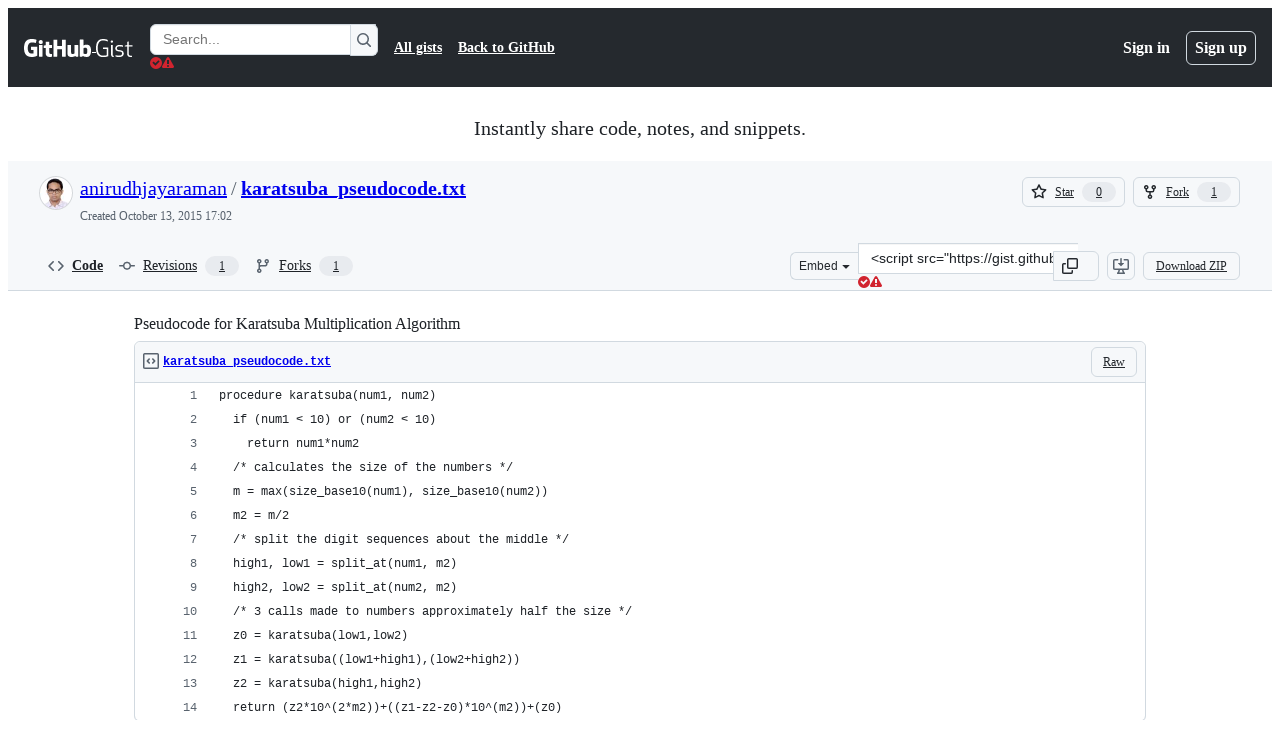

--- FILE ---
content_type: application/javascript
request_url: https://github.githubassets.com/assets/gist-37d20e37111b.js
body_size: 5895
content:
"use strict";(globalThis.webpackChunk_github_ui_github_ui=globalThis.webpackChunk_github_ui_github_ui||[]).push([[25726],{3905:(e,t,n)=>{n.d(t,{t:()=>r});function r(e,t){t.appendChild(e.extractContents()),e.insertNode(t)}},6923:(e,t,n)=>{n.d(t,{KJ:()=>i,X3:()=>o,g5:()=>l});var r=n(56038);let o=void 0===r.XC,i=!o;function l(){return!!o||!r.XC||!!(r.XC.querySelector('react-app[data-ssr="true"]')||r.XC.querySelector('react-partial[data-ssr="true"][partial-name="repos-overview"]'))}},13222:(e,t,n)=>{n(50502),n(66914),n(27646);var r=n(19117),o=n(76641),i=n(21403),l=n(97797),a=n(87363),u=n(51987);function c(e){let t=e.querySelector(".js-gist-files"),n=document.getElementById("js-gist-file-template").content.cloneNode(!0);t.appendChild(n);let r=t.lastElementChild;for(let e of r.querySelectorAll("[id]")){if("blob-dragged-file-input"!==e.id)e.id.startsWith("remove_gist_file")||e.removeAttribute("id")}let o=crypto.randomUUID(),i=`remove_gist_file_${o}`,l=`remove_gist_file_tooltip_${o}`,a=r.querySelector(".js-remove-gist-file"),u=r.querySelector("tool-tip");a&&u&&(a.setAttribute("id",i),u.setAttribute("for",i),u.setAttribute("id",l),a.setAttribute("aria-labelledby",l));let c=r.querySelector(".js-code-textarea");return null!==c&&c.setAttribute("id",`blob_contents_${Date.now()}`),r}function s(e){return(0,o.B)(e.closest(".js-code-editor"))}async function d(e){let t=e.getAttribute("data-language-detection-url");if(!t)return;let n=new URL(t,window.location.origin),r=new URLSearchParams(n.search.slice(1));r.append("filename",e.value),n.search=r.toString();let o=await fetch(n.toString(),{headers:{...(0,u.kt)(),Accept:"application/json"}});if(!o.ok){let e=Error(),t=o.statusText?` ${o.statusText}`:"";throw e.message=`HTTP ${o.status}${t}`,e}let i=await o.json();(await s(e)).setMode(i.language)}function f(e){let t=e.querySelectorAll(".js-remove-gist-file");for(let e of t)e.classList.toggle("d-none",t.length<2)}(0,a.uE)(".js-gist-filename",async e=>{let t=e.closest(".js-code-editor");await s(t),(0,r.Up)(e,d),e.addEventListener("blur",()=>(0,r.NB)(e,d),{once:!0})}),(0,l.on)("click",".js-add-gist-file",function(e){e.preventDefault(),c(e.currentTarget.closest(".js-blob-form")).scrollIntoView()}),(0,l.on)("gist:filedrop",".js-blob-form",async function(e){let{file:t,data:n}=e.detail,r=function(e){for(let t of e.querySelectorAll(".js-gist-file")){let e=t.querySelector(".js-gist-filename"),n=t.querySelector(".js-blob-contents");if(!e.value&&!n.value)return t}return c(e)}(e.currentTarget),o=r.querySelector(".js-gist-filename");o.value=t.name,d(o),(await s(o)).setCode(n),r.scrollIntoView()}),(0,l.on)("click",".js-remove-gist-file",function(e){e.preventDefault();let t=e.currentTarget.closest(".js-gist-file");if(!t)return;for(let e of t.querySelectorAll(".js-gist-deleted input"))e.disabled=!1;let n=t.querySelector(".js-code-editor");n||(n=t.querySelector(".js-file")),n.remove()}),(0,i.lB)(".js-remove-gist-file",function(e){let t=e.closest(".js-gist-files");return{add(){f(t)},remove(){f(t)}}}),(0,n(58371).JW)(".js-gist-file-update-container .js-comment-update",async function(e,t){let n;try{n=await t.json()}catch{return}e.action=n.json.url,n.json.authenticity_token&&(e.querySelector("input[name=authenticity_token]").value=n.json.authenticity_token)}),(0,i.lB)(".js-gist-comment-permalink",function(e){let t=e.getAttribute("data-href");e.textContent=`${window.location.origin}${t}`}),(0,i.lB)(".js-gist-dropzone",()=>{n.e(7510).then(n.bind(n,7510))})},13523:(e,t,n)=>{n.d(t,{$r:()=>l,M1:()=>a,li:()=>o,pS:()=>c,wE:()=>u});var r=n(71315);let o="X-Fetch-Nonce",i=new Set;function l(e){i.add(e)}function a(){return i.values().next().value||""}function u(e){let t={};return void 0!==e&&(t["X-Fetch-Nonce-To-Validate"]=e),void 0===e?t[o]=a():i.has(e)?t[o]=e:t[o]=Array.from(i).join(","),t}function c(){let e=r.XC?.head?.querySelector('meta[name="fetch-nonce"]')?.content||"";e&&l(e)}},19117:(e,t,n)=>{n.d(t,{NB:()=>c,Up:()=>u,pk:()=>s});let r=new WeakMap;function o(e){let t=r.get(e);t&&(null!=t.timer&&clearTimeout(t.timer),t.timer=window.setTimeout(()=>{null!=t.timer&&(t.timer=null),t.inputed=!1,t.listener.call(null,e)},t.wait))}function i(e){let t=e.currentTarget,n=r.get(t);n&&(n.keypressed=!0,null!=n.timer&&clearTimeout(n.timer))}function l(e){let t=e.currentTarget,n=r.get(t);n&&(n.keypressed=!1,n.inputed&&o(t))}function a(e){let t=e.currentTarget,n=r.get(t);n&&(n.inputed=!0,n.keypressed||o(t))}function u(e,t,n={wait:null}){r.set(e,{keypressed:!1,inputed:!1,timer:void 0,listener:t,wait:null!=n.wait?n.wait:100}),e.addEventListener("keydown",i),e.addEventListener("keyup",l),e.addEventListener("input",a)}function c(e,t){e.removeEventListener("keydown",i),e.removeEventListener("keyup",l),e.removeEventListener("input",a);let n=r.get(e);n&&(null!=n.timer&&n.listener===t&&clearTimeout(n.timer),r.delete(e))}function s(e){let t=r.get(e);t&&t.listener.call(null,e)}},21067:(e,t,n)=>{let r;function o(){if(!r)throw Error("Client env was requested before it was loaded. This likely means you are attempting to use client env at the module level in SSR, which is not supported. Please move your client env usage into a function.");return r}function i(){return r?.locale??"en-US"}function l(){return!!o().login}function a(){return o().login}if(n.d(t,{JK:()=>i,M3:()=>l,_$:()=>o,cj:()=>a}),"undefined"!=typeof document){let e=document.getElementById("client-env");if(e)try{r=JSON.parse(e.textContent||"")}catch(e){console.error("Error parsing client-env",e)}}},31803:(e,t,n)=>{n.d(t,{A:()=>a});var r=n(34095),o=n(82591);let i=[],l=0;function a(e){!async function(){let t;i.push(e),await r.G,t=l,l=i.length,u(i.slice(t),null,window.location.href)}()}function u(e,t,n){let r=window.location.hash.slice(1),o={oldURL:t,newURL:n,target:r?document.getElementById(r):null};for(let t of e)t.call(null,o)}a.clear=()=>{i.length=l=0};let c=window.location.href;window.addEventListener("popstate",function(){c=window.location.href}),window.addEventListener("hashchange",function(e){let t=window.location.href;try{u(i,e.oldURL||c,t)}finally{c=t}});let s=null;document.addEventListener(o.z.START,function(){s=window.location.href}),document.addEventListener(o.z.SUCCESS,function(){u(i,s,window.location.href)})},34095:(e,t,n)=>{n.d(t,{G:()=>o,K:()=>i});var r=n(71315);let o=r.XC?.readyState==="interactive"||r.XC?.readyState==="complete"?Promise.resolve():new Promise(e=>{r.XC?.addEventListener("DOMContentLoaded",()=>{e()})}),i=r.XC?.readyState==="complete"?Promise.resolve():new Promise(e=>{r.cg?.addEventListener("load",e)})},36186:(e,t,n)=>{function r(e,t=location.hash){return o(e,i(t))}function o(e,t){return""===t?null:e.getElementById(t)||e.getElementsByName(t)[0]}function i(e){try{return decodeURIComponent(e.slice(1))}catch{return""}}n.d(t,{gX:()=>i,rG:()=>r,w$:()=>o})},51987:(e,t,n)=>{n.d(t,{jC:()=>u,kt:()=>l,tV:()=>a});var r=n(87057),o=n(69599),i=n(13523);function l(e){let t={"X-Requested-With":"XMLHttpRequest",...(0,i.wE)(e)};return(0,o.G7)("client_version_header")&&(t={...t,[r.S]:(0,r.O)()}),t}function a(e,t){for(let[n,r]of Object.entries(l(t)))e.set(n,r)}function u(e){return{"X-GitHub-App-Type":e}}},52738:(e,t,n)=>{n.d(t,{$3:()=>i,HV:()=>l,Vb:()=>o});var r=n(82518);function o(e,t,n){let o={hydroEventPayload:e,hydroEventHmac:t,visitorPayload:"",visitorHmac:"",hydroClientContext:n},i=document.querySelector("meta[name=visitor-payload]");i instanceof HTMLMetaElement&&(o.visitorPayload=i.content);let l=document.querySelector("meta[name=visitor-hmac]")||"";l instanceof HTMLMetaElement&&(o.visitorHmac=l.content),(0,r.iv)(o,!0)}function i(e){o(e.getAttribute("data-hydro-view")||"",e.getAttribute("data-hydro-view-hmac")||"",e.getAttribute("data-hydro-client-context")||"")}function l(e){o(e.getAttribute("data-hydro-click-payload")||"",e.getAttribute("data-hydro-click-hmac")||"",e.getAttribute("data-hydro-client-context")||"")}},53419:(e,t,n)=>{let r;n.d(t,{BI:()=>g,Ti:()=>h,lA:()=>f,sX:()=>m});var o=n(70837),i=n(18679),l=n(82075),a=n(82518);let{getItem:u}=(0,l.A)("localStorage"),c="dimension_",s=["utm_source","utm_medium","utm_campaign","utm_term","utm_content","scid"];try{let e=(0,o.O)("octolytics");delete e.baseContext,r=new i.s(e)}catch{}function d(e){let t=(0,o.O)("octolytics").baseContext||{};if(t)for(let[e,n]of(delete t.app_id,delete t.event_url,delete t.host,Object.entries(t)))e.startsWith(c)&&(t[e.replace(c,"")]=n,delete t[e]);let n=document.querySelector("meta[name=visitor-payload]");for(let[e,r]of(n&&Object.assign(t,JSON.parse(atob(n.content))),new URLSearchParams(window.location.search)))s.includes(e.toLowerCase())&&(t[e]=r);return t.staff=(0,a.Xl)().toString(),Object.assign(t,e)}function f(e){r?.sendPageView(d(e))}function m(){return document.head?.querySelector('meta[name="current-catalog-service"]')?.content}function g(e,t={}){let n=m(),o=n?{service:n}:{};for(let[e,n]of Object.entries(t))null!=n&&(o[e]=`${n}`);r&&(d(o),r.sendEvent(e||"unknown",d(o)))}function h(e){return Object.fromEntries(Object.entries(e).map(([e,t])=>[e,JSON.stringify(t)]))}},53627:(e,t,n)=>{n.d(t,{C3:()=>a,JV:()=>o,K3:()=>d,MM:()=>u,OE:()=>f,Zu:()=>s,bj:()=>i,jc:()=>c,kd:()=>l});var r=n(71315);function o(){return r.Kn?.state||{}}function i(e){m(o(),"",e)}function l(e){r.Kn?.pushState({appId:o().appId},"",e),g()}function a(e){m({...o(),...e},"",location.href)}function u(e){i(`?${e.toString()}${r.fV.hash}`)}function c(){i(r.fV.pathname+r.fV.hash)}function s(e){i(e.startsWith("#")?e:`#${e}`)}function d(){i(r.fV.pathname+r.fV.search)}function f(){r.Kn?.back()}function m(e,t,n){r.Kn?.replaceState(e,t,n),g()}function g(){r.cg?.dispatchEvent(new CustomEvent("statechange",{bubbles:!1,cancelable:!1}))}},56038:(e,t,n)=>{n.d(t,{Kn:()=>l,XC:()=>o,cg:()=>i,fV:()=>a});let r="undefined"!=typeof FORCE_SERVER_ENV&&FORCE_SERVER_ENV,o="undefined"==typeof document||r?void 0:document,i="undefined"==typeof window||r?void 0:window,l="undefined"==typeof history||r?void 0:history,a="undefined"==typeof location||r?{pathname:"",origin:"",search:"",hash:"",href:""}:location},58371:(e,t,n)=>{n.d(t,{Ax:()=>o.Ax,JW:()=>i,ZV:()=>o.ZV});var r=n(51987),o=n(13937);function i(e,t){(0,o.JW)(e,async(e,n,o)=>((0,r.tV)(o.headers),t(e,n,o)))}},60619:(e,t,n)=>{function r(e){let t=e.match(/#?(?:L)(\d+)((?:C)(\d+))?/g);if(t){if(1===t.length){let e=a(t[0]);if(!e)return;return Object.freeze({start:e,end:e})}if(2!==t.length)return;{let e=a(t[0]),n=a(t[1]);if(!e||!n)return;return s(Object.freeze({start:e,end:n}))}}}function o(e){let{start:t,end:n}=s(e);return null!=t.column&&null!=n.column?`L${t.line}C${t.column}-L${n.line}C${n.column}`:null!=t.column?`L${t.line}C${t.column}-L${n.line}`:null!=n.column?`L${t.line}-L${n.line}C${n.column}`:t.line===n.line?`L${t.line}`:`L${t.line}-L${n.line}`}function i(e){let t;return{blobRange:r(e),anchorPrefix:(t=e.length<5e3&&e.match(/(file-.+?-)L\d+?/i))?t[1]:""}}function l({anchorPrefix:e,blobRange:t}){return t?`#${e}${o(t)}`:"#"}function a(e){let t=e.match(/L(\d+)/),n=e.match(/C(\d+)/);return t?Object.freeze({line:parseInt(t[1]),column:n?parseInt(n[1]):null}):null}function u(e,t){let[n,r]=c(e.start,!0,t),[o,i]=c(e.end,!1,t);if(!n||!o)return;let l=r,a=i;if(-1===l&&(l=0),-1===a&&(a=o.childNodes.length),!n.ownerDocument)throw Error("DOMRange needs to be inside document");let u=n.ownerDocument.createRange();return u.setStart(n,l),u.setEnd(o,a),u}function c(e,t,n){let r=[null,0],o=n(e.line);if(!o)return r;if(null==e.column)return[o,-1];let i=e.column-1,l=function e(t){if(t.nodeType===Node.TEXT_NODE)return[t];if(!t.childNodes||!t.childNodes.length)return[];let n=[];for(let r of t.childNodes)n=n.concat(e(r));return n}(o);for(let e=0;e<l.length;e++){let n=l[e],r=i-(n.textContent||"").length;if(0===r){let r=l[e+1];if(t&&r)return[r,0];return[n,i]}if(r<0)return[n,i];i=r}return r}function s(e){let t=[e.start,e.end];return(t.sort(d),t[0]===e.start&&t[1]===e.end)?e:Object.freeze({start:t[0],end:t[1]})}function d(e,t){return e.line===t.line&&e.column===t.column?0:e.line===t.line&&"number"==typeof e.column&&"number"==typeof t.column?e.column-t.column:e.line-t.line}n.d(t,{$c:()=>i,JB:()=>l,Kn:()=>o,Py:()=>u,eC:()=>r})},69599:(e,t,n)=>{n.d(t,{G7:()=>u,XY:()=>c,fQ:()=>a});var r=n(5225),o=n(21067);function i(){return new Set((0,o._$)().featureFlags)}let l=n(71315).X3||function(){try{return process?.env?.STORYBOOK==="true"}catch{return!1}}()?i:(0,r.A)(i);function a(){return Array.from(l())}function u(e){return l().has(e)}let c={isFeatureEnabled:u}},71315:(e,t,n)=>{n.d(t,{KJ:()=>r.KJ,Kn:()=>o.Kn,X3:()=>r.X3,XC:()=>o.XC,cg:()=>o.cg,fV:()=>o.fV,g5:()=>r.g5});var r=n(6923),o=n(56038)},76641:(e,t,n)=>{n.d(t,{B:()=>l,j:()=>i});var r=n(97797);let o=new WeakMap;function i(e){return o.get(e)}async function l(e){var t,n;return o.get(e)||a(await (t=e,n="codeEditor:ready",new Promise(e=>{t.addEventListener(n,e,{once:!0})})))}function a(e){if(!(e instanceof CustomEvent))throw Error("assert: event is not a CustomEvent");let t=e.detail.editor;if(!e.target)throw Error("assert: event.target is null");return o.set(e.target,t),t}(0,r.on)("codeEditor:ready",".js-code-editor",a)},82075:(e,t,n)=>{n.d(t,{A:()=>l,D:()=>a});var r=n(71315),o=n(82518);let i=class NoOpStorage{getItem(){return null}setItem(){}removeItem(){}clear(){}key(){return null}get length(){return 0}};function l(e,t={throwQuotaErrorsOnSet:!1},n=r.cg,a=e=>e,u=e=>e){let c;try{if(!n)throw Error();c=n[e]||new i}catch{c=new i}let{throwQuotaErrorsOnSet:s}=t;function d(e){t.sendCacheStats&&(0,o.iv)({incrementKey:e})}function f(e){try{if(c.removeItem(e),t.ttl){let t=`${e}:expiry`;c.removeItem(t)}}catch{}}return{getItem:function(e,t=Date.now()){try{let n=c.getItem(e);if(!n)return null;let r=`${e}:expiry`,o=Number(c.getItem(r));if(o&&t>o)return f(e),f(r),d("SAFE_STORAGE_VALUE_EXPIRED"),null;return d("SAFE_STORAGE_VALUE_WITHIN_TTL"),a(n)}catch{return null}},setItem:function(e,n,r=Date.now()){try{if(c.setItem(e,u(n)),t.ttl){let n=`${e}:expiry`,o=r+t.ttl;c.setItem(n,o.toString())}}catch(e){if(s&&e instanceof Error&&e.message.toLowerCase().includes("quota"))throw e}},removeItem:f,clear:()=>c.clear(),getKeys:function(){return Object.keys(c)},get length(){return c.length}}}function a(e){return l(e,{throwQuotaErrorsOnSet:!1},r.cg,JSON.parse,JSON.stringify)}},82518:(e,t,n)=>{n.d(t,{Xl:()=>v,au:()=>d,iv:()=>f});var r=n(71315),o=n(34095),i=n(99223),l=n(69599),a=n(21067),u=n(70170);let c={PRS_COMMENT_BOX_INP:{name:"pull_requests.comment_box.inp",hash:"070a85f091c124d118031ed374badf58df0cd9c2902f9aa4f9e09f6fdcbb91d0",type:"distribution"}},s=[];function d({name:e,value:t,tags:n}){f({customMetric:{...c[e],value:t,tags:n}})}function f(e,t=!1,n=.5){if(!r.X3&&!0!==(0,l.G7)("browser_stats_disabled")){if(n<0||n>1)throw RangeError("Sampling probability must be between 0 and 1");void 0===e.timestamp&&(e.timestamp=Date.now()),e.loggedIn=(0,a.M3)(),e.staff=v(),e.bundler=i.v,Math.random()<n&&s.push(e),t?h():g()}}let m=null,g=(0,u.n)(async function(){await o.K,null==m&&(m=window.requestIdleCallback(h))},5e3);function h(){if(m=null,!s.length)return;let e=r.XC?.head?.querySelector('meta[name="browser-stats-url"]')?.content;if(e){for(let o of function(e){let t=[],n=e.map(e=>JSON.stringify(e));for(;n.length>0;)t.push(function(e){let t=e.shift(),n=[t],r=t.length;for(;e.length>0&&r<=65536;){let t=e[0].length;if(r+t<=65536){let o=e.shift();n.push(o),r+=t}else break}return n}(n));return t}(s)){var t=e,n=`{"stats": [${o.join(",")}], "target": "${r.XC?.head?.querySelector('meta[name="ui-target"]')?.content||"full"}"}`;try{navigator.sendBeacon&&navigator.sendBeacon(t,n)}catch{}}s=[]}}function v(){return!!r.XC?.head?.querySelector('meta[name="user-staff"]')?.content}r.XC?.addEventListener("pagehide",h),r.XC?.addEventListener("visibilitychange",h)},82591:(e,t,n)=>{n.d(t,{z:()=>r});let r=Object.freeze({INITIAL:"soft-nav:initial",START:"soft-nav:start",REPLACE_MECHANISM:"soft-nav:replace-mechanism",SUCCESS:"soft-nav:success",ERROR:"soft-nav:error",FRAME_UPDATE:"soft-nav:frame-update",END:"soft-nav:end",RENDER:"soft-nav:render",PROGRESS_BAR:{START:"soft-nav:progress-bar:start",END:"soft-nav:progress-bar:end"}})},87057:(e,t,n)=>{n.d(t,{O:()=>l,S:()=>i});var r=n(71315);let o=r.cg?.document?.head?.querySelector('meta[name="release"]')?.content||"",i="X-GitHub-Client-Version";function l(){return o}},87363:(e,t,n)=>{n.d(t,{Ff:()=>u,eC:()=>c,uE:()=>a});var r=n(6986);let o=!1,i=new r.A;function l(e){let t=e.target;if(t instanceof HTMLElement&&t.nodeType!==Node.DOCUMENT_NODE)for(let e of i.matches(t))e.data.call(null,t)}function a(e,t){o||(o=!0,document.addEventListener("focus",l,!0)),i.add(e,t),document.activeElement instanceof HTMLElement&&document.activeElement.matches(e)&&t(document.activeElement)}function u(e,t,n){function r(t){let o=t.currentTarget;o&&(o.removeEventListener(e,n),o.removeEventListener("blur",r))}a(t,function(t){t.addEventListener(e,n),t.addEventListener("blur",r)})}function c(e,t){function n(e){let{currentTarget:r}=e;r&&(r.removeEventListener("input",t),r.removeEventListener("blur",n))}a(e,function(e){e.addEventListener("input",t),e.addEventListener("blur",n)})}},99223:(e,t,n)=>{n.d(t,{k:()=>l,v:()=>a});var r=n(5225),o=n(71315);let i=(0,r.A)(function(){return o.XC?.head?.querySelector('meta[name="runtime-environment"]')?.content||""}),l=(0,r.A)(function(){return"enterprise"===i()}),a="webpack"}},e=>{e.O(0,[43784,5017,55526],()=>e(e.s=13222)),e.O()}]);
//# sourceMappingURL=gist-2b29a495d044.js.map

--- FILE ---
content_type: application/javascript
request_url: https://github.githubassets.com/assets/74980-175434105f9f.js
body_size: 5970
content:
"use strict";(globalThis.webpackChunk_github_ui_github_ui=globalThis.webpackChunk_github_ui_github_ui||[]).push([[74980],{4559:(e,t,n)=>{n.d(t,{C:()=>i,i:()=>c});var r=n(71315),a=n(69599),o=n(46493);function i(e,t){(0,a.G7)("arianotify_comprehensive_migration")?c(l(e),{...t,element:t?.element??e}):(0,a.G7)("primer_live_region_element")&&t?.element===void 0?(0,o.Cj)(e,{politeness:t?.assertive?"assertive":"polite"}):c(l(e),t)}function c(e,t){let{assertive:n,element:i}=t??{};if((0,a.G7)("arianotify_comprehensive_migration"))try{"ariaNotify"in Element.prototype&&i?i.ariaNotify(e):"ariaNotify"in Document.prototype&&document.ariaNotify(e)}catch(e){console.error("Error calling ariaNotify:",e)}else{var c,l;let t;(0,a.G7)("primer_live_region_element")&&void 0===i?(0,o.iP)(e,{politeness:n?"assertive":"polite"}):(c=e,l=n,(t=i??r.XC?.querySelector(l?"#js-global-screen-reader-notice-assertive":"#js-global-screen-reader-notice"))&&(t.textContent===c?t.textContent=`${c}\u00A0`:t.textContent=c))}}function l(e){return(e.getAttribute("aria-label")||e.innerText||"").trim()}},6923:(e,t,n)=>{n.d(t,{KJ:()=>o,X3:()=>a,g5:()=>i});var r=n(56038);let a=void 0===r.XC,o=!a;function i(){return!!a||!r.XC||!!(r.XC.querySelector('react-app[data-ssr="true"]')||r.XC.querySelector('react-partial[data-ssr="true"][partial-name="repos-overview"]'))}},21067:(e,t,n)=>{let r;function a(){if(!r)throw Error("Client env was requested before it was loaded. This likely means you are attempting to use client env at the module level in SSR, which is not supported. Please move your client env usage into a function.");return r}function o(){return r?.locale??"en-US"}function i(){return!!a().login}function c(){return a().login}if(n.d(t,{JK:()=>o,M3:()=>i,_$:()=>a,cj:()=>c}),"undefined"!=typeof document){let e=document.getElementById("client-env");if(e)try{r=JSON.parse(e.textContent||"")}catch(e){console.error("Error parsing client-env",e)}}},34095:(e,t,n)=>{n.d(t,{G:()=>a,K:()=>o});var r=n(71315);let a=r.XC?.readyState==="interactive"||r.XC?.readyState==="complete"?Promise.resolve():new Promise(e=>{r.XC?.addEventListener("DOMContentLoaded",()=>{e()})}),o=r.XC?.readyState==="complete"?Promise.resolve():new Promise(e=>{r.cg?.addEventListener("load",e)})},38102:(e,t,n)=>{let r;n.d(t,{N7:()=>S});var a=n(36301),o=n(77065),i=n(24212);function c(e){return(0,i.q)(e.stack||"").map(e=>({filename:e.file||"",function:String(e.methodName),lineno:(e.lineNumber||0).toString(),colno:(e.column||0).toString()}))}function l(e){let t=document.querySelectorAll(e);if(t.length>0)return t[t.length-1]}var s=n(99223),u=n(71315),d=n(94416),f=n(69599),m=n(88057);let p=!1,h=0,y=Date.now(),g=new Set(["AbortError","AuthSessionExpiredError","TypeError","RateLimitError","NotAcceptableError","SecFetchDestError"]),v=new Set(["Failed to fetch","NetworkError when attempting to fetch resource.","Unable to perform this operation. Please try again later."]);function S(e,t={}){if(!(e instanceof Error||"object"==typeof e&&null!==e&&"name"in e&&"string"==typeof e.name&&"message"in e&&"string"==typeof e.message)){if(function(e){if(!e||"boolean"==typeof e||"number"==typeof e)return!0;if("string"==typeof e){if(N.some(t=>e.includes(t)))return!0}else if("object"==typeof e&&"string"==typeof e.message&&"number"==typeof e.code)return!0;return!1}(e))return;let n=Error(),r=function(e){try{return JSON.stringify(e)}catch{return"Unserializable"}}(e);C(b({type:"UnknownError",value:`Unable to report error, due to a thrown non-Error type: ${typeof e}, with value ${r}`,stacktrace:c(n),catalogService:document.head?.querySelector('meta[name="current-catalog-service"]')?.content,catalogServiceHash:document.head?.querySelector('meta[name="current-catalog-service-hash"]')?.content},t));return}e.name&&("AbortError"===e.name||"RateLimitError"===e.name||"NotAcceptableError"===e.name||"SecFetchDestError"===e.name||g.has(e.name)&&v.has(e.message)||e.name.startsWith("ApiError")&&v.has(e.message))||C(b({type:e.name,value:e.message,stacktrace:c(e),catalogService:e.catalogService||document.head?.querySelector('meta[name="current-catalog-service"]')?.content,catalogServiceHash:e.catalogServiceHash||document.head?.querySelector('meta[name="current-catalog-service-hash"]')?.content},t))}async function C(e){if(!(!E&&!p&&h<10&&(r??(r=(0,o.TT)()&&function(){let e=u.cg?.history,t=u.cg?.location;if(!e||!t)return!1;try{return e.replaceState(e.state,document.title,t.href),!0}catch{return!1}}()))))return;let t=document.head?.querySelector('meta[name="browser-errors-url"]')?.content;if(t){if(e.error.stacktrace.some(e=>w.test(e.filename)||w.test(e.function))){p=!0;return}h++;try{await fetch(t,{method:"post",body:JSON.stringify({context:e,target:document.head?.querySelector('meta[name="ui-target"]')?.content||"full"})})}catch{}}}function b(e,t={}){let n,r={...t};return(0,f.G7)("failbot_report_error_react_apps_on_page")&&!r.reactAppName&&(r.reactAppName=function(e){let t=function(){let e=new Set;for(let[t,n]of x)for(let r of document.querySelectorAll(t))if(r instanceof HTMLElement){let t=r.getAttribute(n);t&&e.add(t)}return Array.from(e)}();if(!t||!t.length||!e||!e.length)return;let n=new Set;for(let r of e){if(!r||!r.filename)continue;let e=r.filename.split(/[\\/]/).pop();if(!e||n.has(e))continue;n.add(e);let a=t.find(t=>e.toLowerCase().includes(t.toLowerCase()));if(a)return a}}(e.stacktrace)),Object.assign({error:e,sanitizedUrl:`${window.location.protocol}//${window.location.host}${((n=l("meta[name=analytics-location]"))?n.content:window.location.pathname)+function(){let e=l("meta[name=analytics-location-query-strip]"),t="";e||(t=window.location.search);let n=l("meta[name=analytics-location-params]");for(let e of(n&&(t+=(t?"&":"?")+n.content),document.querySelectorAll("meta[name=analytics-param-rename]"))){let n=e.content.split(":",2);t=t.replace(RegExp(`(^|[?&])${n[0]}($|=)`,"g"),`$1${n[1]}$2`)}return t}()}`||window.location.href,readyState:document.readyState,referrer:(0,d.dR)(),timeSinceLoad:Math.round(Date.now()-y),user:function(){let e=document.head?.querySelector('meta[name="user-login"]')?.content;if(e)return e;let t=(0,a.y)();return`anonymous-${t}`}()||void 0,actorId:document.head?.querySelector('meta[name="octolytics-actor-id"]')?.content,bundler:s.v,ui:!!document.querySelector('meta[name="ui"]'),release:document.head?.querySelector('meta[name="release"]')?.content,pastRequestIds:(0,m.xA)()},r)}let w=/(chrome|moz|safari)-extension:\/\//,E=!1;u.cg?.addEventListener("pageshow",()=>E=!1),u.cg?.addEventListener("pagehide",()=>E=!0),"function"==typeof BroadcastChannel&&new BroadcastChannel("shared-worker-error").addEventListener("message",e=>{S(e.data.error)});let N=["Object Not Found Matching Id","Not implemented on this platform","provider because it's not your default extension"],x=[["react-app","app-name"],["react-partial","partial-name"]]},40064:(e,t,n)=>{n.d(t,{V:()=>f});var r=n(74848),a=n(96540),o=n(43258),i=n(38621),c=n(52870),l=n(56149);let s={info:"",success:"Toast--success",error:"Toast--error"},u={info:(0,r.jsx)(i.InfoIcon,{}),success:(0,r.jsx)(i.CheckIcon,{}),error:(0,r.jsx)(i.StopIcon,{})},d=({message:e,timeToLive:t,icon:n,type:o="info",role:i="log"})=>{let[d,f]=a.useState(!0),{safeSetTimeout:m}=(0,c.A)();return(0,a.useEffect)(()=>{t&&m(()=>f(!1),t-300)},[m,t]),(0,r.jsx)(l.ZL,{children:(0,r.jsx)("div",{className:"p-1 position-fixed bottom-0 left-0 mb-3 ml-3",children:(0,r.jsxs)("div",{className:`Toast ${s[o]} ${d?"Toast--animateIn":"Toast--animateOut"}`,id:"ui-app-toast","data-testid":`ui-app-toast-${o}`,role:i,children:[(0,r.jsx)("span",{className:"Toast-icon",children:n||u[o]}),(0,r.jsx)("span",{className:"Toast-content",children:e})]})})})};try{d.displayName||(d.displayName="Toast")}catch{}function f(){let{toasts:e,persistedToast:t}=(0,a.useContext)(o.T8);return(0,r.jsxs)(r.Fragment,{children:[e.map((e,t)=>(0,r.jsx)(d,{message:e.message,icon:e.icon,timeToLive:o.Qn,type:e.type,role:e.role},t)),t&&(0,r.jsx)(d,{message:t.message,icon:t.icon,type:t.type,role:t.role})]})}try{f.displayName||(f.displayName="Toasts")}catch{}},42255:(e,t,n)=>{n.d(t,{A:()=>o});var r=n(70263),a=n(96540);let o=function(e){let t=(0,r.A)(),[n,o]=(0,a.useState)(e);return[n,(0,a.useCallback)(e=>{t()&&o(e)},[t])]}},43258:(e,t,n)=>{n.d(t,{Qn:()=>l,T8:()=>u,Y6:()=>f,k6:()=>d});var r=n(74848),a=n(52870),o=n(96540),i=n(73189),c=n(42255);let l=5e3,s=(0,o.createContext)({addToast:i.l,addPersistedToast:i.l,clearPersistedToast:i.l}),u=(0,o.createContext)({toasts:[],persistedToast:null});function d({children:e}){let[t,n]=(0,c.A)([]),[i,d]=(0,o.useState)(null),{safeSetTimeout:f}=(0,a.A)(),m=(0,o.useCallback)(function(e){n([...t,e]),f(()=>n(t.slice(1)),l)},[t,f,n]),p=(0,o.useCallback)(function(e){d(e)},[d]),h=(0,o.useCallback)(function(){d(null)},[d]),y=(0,o.useMemo)(()=>({addToast:m,addPersistedToast:p,clearPersistedToast:h}),[p,m,h]),g=(0,o.useMemo)(()=>({toasts:t,persistedToast:i}),[t,i]);return(0,r.jsx)(s.Provider,{value:y,children:(0,r.jsx)(u.Provider,{value:g,children:e})})}function f(){return(0,o.useContext)(s)}try{s.displayName||(s.displayName="ToastContext")}catch{}try{u.displayName||(u.displayName="InternalToastsContext")}catch{}try{d.displayName||(d.displayName="ToastContextProvider")}catch{}},49936:(e,t,n)=>{n.d(t,{I:()=>r});let r=(0,n(96540).createContext)(null)},53627:(e,t,n)=>{n.d(t,{C3:()=>c,JV:()=>a,K3:()=>d,MM:()=>l,OE:()=>f,Zu:()=>u,bj:()=>o,jc:()=>s,kd:()=>i});var r=n(71315);function a(){return r.Kn?.state||{}}function o(e){m(a(),"",e)}function i(e){r.Kn?.pushState({appId:a().appId},"",e),p()}function c(e){m({...a(),...e},"",location.href)}function l(e){o(`?${e.toString()}${r.fV.hash}`)}function s(){o(r.fV.pathname+r.fV.hash)}function u(e){o(e.startsWith("#")?e:`#${e}`)}function d(){o(r.fV.pathname+r.fV.search)}function f(){r.Kn?.back()}function m(e,t,n){r.Kn?.replaceState(e,t,n),p()}function p(){r.cg?.dispatchEvent(new CustomEvent("statechange",{bubbles:!1,cancelable:!1}))}},56038:(e,t,n)=>{n.d(t,{Kn:()=>i,XC:()=>a,cg:()=>o,fV:()=>c});let r="undefined"!=typeof FORCE_SERVER_ENV&&FORCE_SERVER_ENV,a="undefined"==typeof document||r?void 0:document,o="undefined"==typeof window||r?void 0:window,i="undefined"==typeof history||r?void 0:history,c="undefined"==typeof location||r?{pathname:"",origin:"",search:"",hash:"",href:""}:location},57224:(e,t,n)=>{n.d(t,{y:()=>i});var r=n(74848),a=n(21728),o=n(49936);function i(e){let t,n,i=(0,a.c)(7),{children:c,appName:l,category:s,metadata:u}=e;i[0]!==l||i[1]!==s||i[2]!==u?(t={appName:l,category:s,metadata:u},i[0]=l,i[1]=s,i[2]=u,i[3]=t):t=i[3];let d=t;return i[4]!==c||i[5]!==d?(n=(0,r.jsx)(o.I.Provider,{value:d,children:c}),i[4]=c,i[5]=d,i[6]=n):n=i[6],n}try{i.displayName||(i.displayName="AnalyticsProvider")}catch{}},69599:(e,t,n)=>{n.d(t,{G7:()=>l,XY:()=>s,fQ:()=>c});var r=n(5225),a=n(21067);function o(){return new Set((0,a._$)().featureFlags)}let i=n(71315).X3||function(){try{return process?.env?.STORYBOOK==="true"}catch{return!1}}()?o:(0,r.A)(o);function c(){return Array.from(i())}function l(e){return i().has(e)}let s={isFeatureEnabled:l}},70263:(e,t,n)=>{n.d(t,{A:()=>o});var r=n(88431),a=n(96540);function o(){let e=(0,a.useRef)(!1),t=(0,a.useCallback)(()=>e.current,[]);return(0,r.N)(()=>(e.current=!0,()=>{e.current=!1}),[]),t}},71315:(e,t,n)=>{n.d(t,{KJ:()=>r.KJ,Kn:()=>a.Kn,X3:()=>r.X3,XC:()=>a.XC,cg:()=>a.cg,fV:()=>a.fV,g5:()=>r.g5});var r=n(6923),a=n(56038)},73189:(e,t,n)=>{n.d(t,{l:()=>r});let r=()=>void 0},76143:(e,t,n)=>{n.d(t,{D:()=>o,Y:()=>i});var r=n(4559),a=n(71315);function o(e){if(!a.XC)return;let t=a.XC.querySelector("title"),n=a.XC.createElement("title");n.textContent=e,t?t.textContent!==e&&(t.replaceWith(n),(0,r.i)(e)):(a.XC.head.appendChild(n),(0,r.i)(e))}function i(e){return document.body.classList.contains("logged-out")?`${e} \xb7 GitHub`:e}},76629:(e,t,n)=>{n.d(t,{BP:()=>d,D3:()=>u,O8:()=>l});var r=n(74848),a=n(21728),o=n(96540),i=n(71315),c=n(88431);let l={ServerRender:"ServerRender",ClientHydrate:"ClientHydrate",ClientRender:"ClientRender"},s=(0,o.createContext)(l.ClientRender);function u(e){let t,n,u,d,f=(0,a.c)(8),{wasServerRendered:m,children:p}=e;f[0]!==m?(t=()=>i.X3?l.ServerRender:m?l.ClientHydrate:l.ClientRender,f[0]=m,f[1]=t):t=f[1];let[h,y]=(0,o.useState)(t);return f[2]!==h?(n=()=>{h!==l.ClientRender&&y(l.ClientRender)},u=[h],f[2]=h,f[3]=n,f[4]=u):(n=f[3],u=f[4]),(0,c.N)(n,u),f[5]!==p||f[6]!==h?(d=(0,r.jsx)(s.Provider,{value:h,children:p}),f[5]=p,f[6]=h,f[7]=d):d=f[7],d}function d(){return(0,o.useContext)(s)}try{s.displayName||(s.displayName="RenderPhaseContext")}catch{}try{u.displayName||(u.displayName="RenderPhaseProvider")}catch{}},82075:(e,t,n)=>{n.d(t,{A:()=>i,D:()=>c});var r=n(71315),a=n(82518);let o=class NoOpStorage{getItem(){return null}setItem(){}removeItem(){}clear(){}key(){return null}get length(){return 0}};function i(e,t={throwQuotaErrorsOnSet:!1},n=r.cg,c=e=>e,l=e=>e){let s;try{if(!n)throw Error();s=n[e]||new o}catch{s=new o}let{throwQuotaErrorsOnSet:u}=t;function d(e){t.sendCacheStats&&(0,a.iv)({incrementKey:e})}function f(e){try{if(s.removeItem(e),t.ttl){let t=`${e}:expiry`;s.removeItem(t)}}catch{}}return{getItem:function(e,t=Date.now()){try{let n=s.getItem(e);if(!n)return null;let r=`${e}:expiry`,a=Number(s.getItem(r));if(a&&t>a)return f(e),f(r),d("SAFE_STORAGE_VALUE_EXPIRED"),null;return d("SAFE_STORAGE_VALUE_WITHIN_TTL"),c(n)}catch{return null}},setItem:function(e,n,r=Date.now()){try{if(s.setItem(e,l(n)),t.ttl){let n=`${e}:expiry`,a=r+t.ttl;s.setItem(n,a.toString())}}catch(e){if(u&&e instanceof Error&&e.message.toLowerCase().includes("quota"))throw e}},removeItem:f,clear:()=>s.clear(),getKeys:function(){return Object.keys(s)},get length(){return s.length}}}function c(e){return i(e,{throwQuotaErrorsOnSet:!1},r.cg,JSON.parse,JSON.stringify)}},82518:(e,t,n)=>{n.d(t,{Xl:()=>y,au:()=>d,iv:()=>f});var r=n(71315),a=n(34095),o=n(99223),i=n(69599),c=n(21067),l=n(70170);let s={PRS_COMMENT_BOX_INP:{name:"pull_requests.comment_box.inp",hash:"070a85f091c124d118031ed374badf58df0cd9c2902f9aa4f9e09f6fdcbb91d0",type:"distribution"}},u=[];function d({name:e,value:t,tags:n}){f({customMetric:{...s[e],value:t,tags:n}})}function f(e,t=!1,n=.5){if(!r.X3&&!0!==(0,i.G7)("browser_stats_disabled")){if(n<0||n>1)throw RangeError("Sampling probability must be between 0 and 1");void 0===e.timestamp&&(e.timestamp=Date.now()),e.loggedIn=(0,c.M3)(),e.staff=y(),e.bundler=o.v,Math.random()<n&&u.push(e),t?h():p()}}let m=null,p=(0,l.n)(async function(){await a.K,null==m&&(m=window.requestIdleCallback(h))},5e3);function h(){if(m=null,!u.length)return;let e=r.XC?.head?.querySelector('meta[name="browser-stats-url"]')?.content;if(e){for(let a of function(e){let t=[],n=e.map(e=>JSON.stringify(e));for(;n.length>0;)t.push(function(e){let t=e.shift(),n=[t],r=t.length;for(;e.length>0&&r<=65536;){let t=e[0].length;if(r+t<=65536){let a=e.shift();n.push(a),r+=t}else break}return n}(n));return t}(u)){var t=e,n=`{"stats": [${a.join(",")}], "target": "${r.XC?.head?.querySelector('meta[name="ui-target"]')?.content||"full"}"}`;try{navigator.sendBeacon&&navigator.sendBeacon(t,n)}catch{}}u=[]}}function y(){return!!r.XC?.head?.querySelector('meta[name="user-staff"]')?.content}r.XC?.addEventListener("pagehide",h),r.XC?.addEventListener("visibilitychange",h)},88057:(e,t,n)=>{n.d(t,{Ex:()=>i,kt:()=>l,xA:()=>c});var r=n(71315);let a=Array(10).fill(null),o=0;function i(e){a[o]=e,o=(o+1)%10}function c(){let e=[];for(let t=0;t<10;t++){let n=a[(o-1-t+10)%10];n&&e.push(n)}return e}function l(){let e=r.XC;if(!e)return;let t=e.querySelector('meta[name="request-id"]'),n=t?.getAttribute("content");n&&i(n)}},88431:(e,t,n)=>{n.d(t,{N:()=>o});var r=n(71315),a=n(96540);let o=void 0!==r.cg?.document?.createElement?a.useLayoutEffect:a.useEffect},94416:(e,t,n)=>{n.d(t,{BW:()=>a,Ff:()=>m,HK:()=>S,JA:()=>x,LM:()=>p,Pv:()=>w,Vy:()=>f,ZW:()=>b,dR:()=>C,di:()=>h,fX:()=>E,gc:()=>N,k9:()=>v,my:()=>g,wG:()=>y,xT:()=>d});var r=n(95800);let a="reload",o="soft-nav:fail",i="soft-nav:fail-referrer",c="soft-nav:referrer",l="soft-nav:marker",s="soft-nav:react-app-name",u="soft-nav:latest-mechanism";function d(){(0,r.SO)(l,"0"),(0,r.Ai)(c),(0,r.Ai)(o),(0,r.Ai)(i),(0,r.Ai)(s),(0,r.Ai)(u)}function f(e){(0,r.SO)(l,e)}function m(){(0,r.SO)(l,"0")}function p(){let e=(0,r.Gq)(l);return e&&"0"!==e}function h(){return(0,r.Gq)(l)}function y(){return!!g()}function g(){return(0,r.Gq)(o)}function v(e){(0,r.SO)(o,e||a),(0,r.SO)(i,window.location.href)}function S(){(0,r.SO)(c,window.location.href)}function C(){return(0,r.Gq)(c)||document.referrer}function b(){let e=E();e?(0,r.SO)(s,e):(0,r.Ai)(s)}function w(){return(0,r.Gq)(s)}function E(){return document.querySelector("projects-v2")?"memex":document.querySelector('react-partial[partial-name="repos-overview"]')?"repos-overview":document.querySelector("react-app")?.getAttribute("app-name")}function N(){return!!document.querySelector("react-app")?.getAttribute("app-name")||!!document.querySelector("projects-v2")}function x(e){(0,r.SO)(u,e)}},95800:(e,t,n)=>{n.d(t,{Ai:()=>o,Gq:()=>r,SO:()=>a});let{getItem:r,setItem:a,removeItem:o}=(0,n(82075).A)("sessionStorage")},99223:(e,t,n)=>{n.d(t,{k:()=>i,v:()=>c});var r=n(5225),a=n(71315);let o=(0,r.A)(function(){return a.XC?.head?.querySelector('meta[name="runtime-environment"]')?.content||""}),i=(0,r.A)(function(){return"enterprise"===o()}),c="webpack"}}]);
//# sourceMappingURL=74980-a01dff20b6f5.js.map